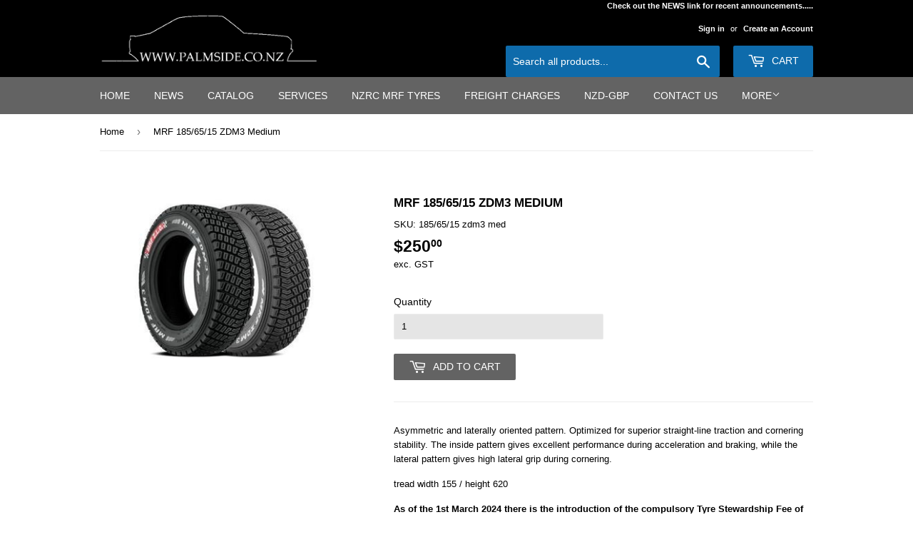

--- FILE ---
content_type: text/html; charset=utf-8
request_url: https://palmside.co.nz/products/mrf-195-60-15-zdm2-soft
body_size: 15766
content:
<!doctype html>
<!--[if lt IE 7]><html class="no-js lt-ie9 lt-ie8 lt-ie7" lang="en"> <![endif]-->
<!--[if IE 7]><html class="no-js lt-ie9 lt-ie8" lang="en"> <![endif]-->
<!--[if IE 8]><html class="no-js lt-ie9" lang="en"> <![endif]-->
<!--[if IE 9 ]><html class="ie9 no-js"> <![endif]-->
<!--[if (gt IE 9)|!(IE)]><!--> <html class="no-touch no-js"> <!--<![endif]-->
<head>
  <script>(function(H){H.className=H.className.replace(/\bno-js\b/,'js')})(document.documentElement)</script>
  <!-- Basic page needs ================================================== -->
  <meta charset="utf-8">
  <meta http-equiv="X-UA-Compatible" content="IE=edge,chrome=1">

  
  <link rel="shortcut icon" href="//palmside.co.nz/cdn/shop/files/favicon-1024_32x32.png?v=1613663688" type="image/png" />
  

  <!-- Title and description ================================================== -->
  <title>
  MRF 185/65/15 ZDM3 Medium &ndash; Palmside NZ
  </title>


  
    <meta name="description" content="Asymmetric and laterally oriented pattern. Optimized for superior straight-line traction and cornering stability. The inside pattern gives excellent performance during acceleration and braking, while the lateral pattern gives high lateral grip during cornering. tread width 155 / height 620 As of the 1st March 2024 ther">
  

  <!-- Product meta ================================================== -->
  <!-- /snippets/social-meta-tags.liquid -->




<meta property="og:site_name" content="Palmside NZ">
<meta property="og:url" content="https://palmside.co.nz/products/mrf-195-60-15-zdm2-soft">
<meta property="og:title" content="MRF 185/65/15 ZDM3 Medium">
<meta property="og:type" content="product">
<meta property="og:description" content="Asymmetric and laterally oriented pattern. Optimized for superior straight-line traction and cornering stability. The inside pattern gives excellent performance during acceleration and braking, while the lateral pattern gives high lateral grip during cornering. tread width 155 / height 620 As of the 1st March 2024 ther">

  <meta property="og:price:amount" content="250.00">
  <meta property="og:price:currency" content="NZD">

<meta property="og:image" content="http://palmside.co.nz/cdn/shop/files/ac7e383b31e9cb73147855a1125d249a_997fb794-6db7-49c5-b529-9eacebf140b6_1200x1200.jpg?v=1706164065">
<meta property="og:image:secure_url" content="https://palmside.co.nz/cdn/shop/files/ac7e383b31e9cb73147855a1125d249a_997fb794-6db7-49c5-b529-9eacebf140b6_1200x1200.jpg?v=1706164065">


<meta name="twitter:card" content="summary_large_image">
<meta name="twitter:title" content="MRF 185/65/15 ZDM3 Medium">
<meta name="twitter:description" content="Asymmetric and laterally oriented pattern. Optimized for superior straight-line traction and cornering stability. The inside pattern gives excellent performance during acceleration and braking, while the lateral pattern gives high lateral grip during cornering. tread width 155 / height 620 As of the 1st March 2024 ther">


  <!-- Helpers ================================================== -->
  <link rel="canonical" href="https://palmside.co.nz/products/mrf-195-60-15-zdm2-soft">
  <meta name="viewport" content="width=device-width,initial-scale=1">

  <!-- CSS ================================================== -->
  <link href="//palmside.co.nz/cdn/shop/t/3/assets/theme.scss.css?v=170783666304789381181767857713" rel="stylesheet" type="text/css" media="all" />
  




  <!-- Header hook for plugins ================================================== -->
  <script>window.performance && window.performance.mark && window.performance.mark('shopify.content_for_header.start');</script><meta id="shopify-digital-wallet" name="shopify-digital-wallet" content="/30990640/digital_wallets/dialog">
<link rel="alternate" type="application/json+oembed" href="https://palmside.co.nz/products/mrf-195-60-15-zdm2-soft.oembed">
<script async="async" src="/checkouts/internal/preloads.js?locale=en-NZ"></script>
<script id="shopify-features" type="application/json">{"accessToken":"57eb5f4102fde8d0499044daf8f35713","betas":["rich-media-storefront-analytics"],"domain":"palmside.co.nz","predictiveSearch":true,"shopId":30990640,"locale":"en"}</script>
<script>var Shopify = Shopify || {};
Shopify.shop = "palmside-nz-ltd.myshopify.com";
Shopify.locale = "en";
Shopify.currency = {"active":"NZD","rate":"1.0"};
Shopify.country = "NZ";
Shopify.theme = {"name":"Supply","id":12034342967,"schema_name":"Supply","schema_version":"3.1.0","theme_store_id":679,"role":"main"};
Shopify.theme.handle = "null";
Shopify.theme.style = {"id":null,"handle":null};
Shopify.cdnHost = "palmside.co.nz/cdn";
Shopify.routes = Shopify.routes || {};
Shopify.routes.root = "/";</script>
<script type="module">!function(o){(o.Shopify=o.Shopify||{}).modules=!0}(window);</script>
<script>!function(o){function n(){var o=[];function n(){o.push(Array.prototype.slice.apply(arguments))}return n.q=o,n}var t=o.Shopify=o.Shopify||{};t.loadFeatures=n(),t.autoloadFeatures=n()}(window);</script>
<script id="shop-js-analytics" type="application/json">{"pageType":"product"}</script>
<script defer="defer" async type="module" src="//palmside.co.nz/cdn/shopifycloud/shop-js/modules/v2/client.init-shop-cart-sync_BdyHc3Nr.en.esm.js"></script>
<script defer="defer" async type="module" src="//palmside.co.nz/cdn/shopifycloud/shop-js/modules/v2/chunk.common_Daul8nwZ.esm.js"></script>
<script type="module">
  await import("//palmside.co.nz/cdn/shopifycloud/shop-js/modules/v2/client.init-shop-cart-sync_BdyHc3Nr.en.esm.js");
await import("//palmside.co.nz/cdn/shopifycloud/shop-js/modules/v2/chunk.common_Daul8nwZ.esm.js");

  window.Shopify.SignInWithShop?.initShopCartSync?.({"fedCMEnabled":true,"windoidEnabled":true});

</script>
<script id="__st">var __st={"a":30990640,"offset":46800,"reqid":"e042ed2b-cf1f-4cb5-8923-24577b74cdc6-1769014843","pageurl":"palmside.co.nz\/products\/mrf-195-60-15-zdm2-soft","u":"b23c1a3b19b4","p":"product","rtyp":"product","rid":514427158583};</script>
<script>window.ShopifyPaypalV4VisibilityTracking = true;</script>
<script id="captcha-bootstrap">!function(){'use strict';const t='contact',e='account',n='new_comment',o=[[t,t],['blogs',n],['comments',n],[t,'customer']],c=[[e,'customer_login'],[e,'guest_login'],[e,'recover_customer_password'],[e,'create_customer']],r=t=>t.map((([t,e])=>`form[action*='/${t}']:not([data-nocaptcha='true']) input[name='form_type'][value='${e}']`)).join(','),a=t=>()=>t?[...document.querySelectorAll(t)].map((t=>t.form)):[];function s(){const t=[...o],e=r(t);return a(e)}const i='password',u='form_key',d=['recaptcha-v3-token','g-recaptcha-response','h-captcha-response',i],f=()=>{try{return window.sessionStorage}catch{return}},m='__shopify_v',_=t=>t.elements[u];function p(t,e,n=!1){try{const o=window.sessionStorage,c=JSON.parse(o.getItem(e)),{data:r}=function(t){const{data:e,action:n}=t;return t[m]||n?{data:e,action:n}:{data:t,action:n}}(c);for(const[e,n]of Object.entries(r))t.elements[e]&&(t.elements[e].value=n);n&&o.removeItem(e)}catch(o){console.error('form repopulation failed',{error:o})}}const l='form_type',E='cptcha';function T(t){t.dataset[E]=!0}const w=window,h=w.document,L='Shopify',v='ce_forms',y='captcha';let A=!1;((t,e)=>{const n=(g='f06e6c50-85a8-45c8-87d0-21a2b65856fe',I='https://cdn.shopify.com/shopifycloud/storefront-forms-hcaptcha/ce_storefront_forms_captcha_hcaptcha.v1.5.2.iife.js',D={infoText:'Protected by hCaptcha',privacyText:'Privacy',termsText:'Terms'},(t,e,n)=>{const o=w[L][v],c=o.bindForm;if(c)return c(t,g,e,D).then(n);var r;o.q.push([[t,g,e,D],n]),r=I,A||(h.body.append(Object.assign(h.createElement('script'),{id:'captcha-provider',async:!0,src:r})),A=!0)});var g,I,D;w[L]=w[L]||{},w[L][v]=w[L][v]||{},w[L][v].q=[],w[L][y]=w[L][y]||{},w[L][y].protect=function(t,e){n(t,void 0,e),T(t)},Object.freeze(w[L][y]),function(t,e,n,w,h,L){const[v,y,A,g]=function(t,e,n){const i=e?o:[],u=t?c:[],d=[...i,...u],f=r(d),m=r(i),_=r(d.filter((([t,e])=>n.includes(e))));return[a(f),a(m),a(_),s()]}(w,h,L),I=t=>{const e=t.target;return e instanceof HTMLFormElement?e:e&&e.form},D=t=>v().includes(t);t.addEventListener('submit',(t=>{const e=I(t);if(!e)return;const n=D(e)&&!e.dataset.hcaptchaBound&&!e.dataset.recaptchaBound,o=_(e),c=g().includes(e)&&(!o||!o.value);(n||c)&&t.preventDefault(),c&&!n&&(function(t){try{if(!f())return;!function(t){const e=f();if(!e)return;const n=_(t);if(!n)return;const o=n.value;o&&e.removeItem(o)}(t);const e=Array.from(Array(32),(()=>Math.random().toString(36)[2])).join('');!function(t,e){_(t)||t.append(Object.assign(document.createElement('input'),{type:'hidden',name:u})),t.elements[u].value=e}(t,e),function(t,e){const n=f();if(!n)return;const o=[...t.querySelectorAll(`input[type='${i}']`)].map((({name:t})=>t)),c=[...d,...o],r={};for(const[a,s]of new FormData(t).entries())c.includes(a)||(r[a]=s);n.setItem(e,JSON.stringify({[m]:1,action:t.action,data:r}))}(t,e)}catch(e){console.error('failed to persist form',e)}}(e),e.submit())}));const S=(t,e)=>{t&&!t.dataset[E]&&(n(t,e.some((e=>e===t))),T(t))};for(const o of['focusin','change'])t.addEventListener(o,(t=>{const e=I(t);D(e)&&S(e,y())}));const B=e.get('form_key'),M=e.get(l),P=B&&M;t.addEventListener('DOMContentLoaded',(()=>{const t=y();if(P)for(const e of t)e.elements[l].value===M&&p(e,B);[...new Set([...A(),...v().filter((t=>'true'===t.dataset.shopifyCaptcha))])].forEach((e=>S(e,t)))}))}(h,new URLSearchParams(w.location.search),n,t,e,['guest_login'])})(!0,!0)}();</script>
<script integrity="sha256-4kQ18oKyAcykRKYeNunJcIwy7WH5gtpwJnB7kiuLZ1E=" data-source-attribution="shopify.loadfeatures" defer="defer" src="//palmside.co.nz/cdn/shopifycloud/storefront/assets/storefront/load_feature-a0a9edcb.js" crossorigin="anonymous"></script>
<script data-source-attribution="shopify.dynamic_checkout.dynamic.init">var Shopify=Shopify||{};Shopify.PaymentButton=Shopify.PaymentButton||{isStorefrontPortableWallets:!0,init:function(){window.Shopify.PaymentButton.init=function(){};var t=document.createElement("script");t.src="https://palmside.co.nz/cdn/shopifycloud/portable-wallets/latest/portable-wallets.en.js",t.type="module",document.head.appendChild(t)}};
</script>
<script data-source-attribution="shopify.dynamic_checkout.buyer_consent">
  function portableWalletsHideBuyerConsent(e){var t=document.getElementById("shopify-buyer-consent"),n=document.getElementById("shopify-subscription-policy-button");t&&n&&(t.classList.add("hidden"),t.setAttribute("aria-hidden","true"),n.removeEventListener("click",e))}function portableWalletsShowBuyerConsent(e){var t=document.getElementById("shopify-buyer-consent"),n=document.getElementById("shopify-subscription-policy-button");t&&n&&(t.classList.remove("hidden"),t.removeAttribute("aria-hidden"),n.addEventListener("click",e))}window.Shopify?.PaymentButton&&(window.Shopify.PaymentButton.hideBuyerConsent=portableWalletsHideBuyerConsent,window.Shopify.PaymentButton.showBuyerConsent=portableWalletsShowBuyerConsent);
</script>
<script data-source-attribution="shopify.dynamic_checkout.cart.bootstrap">document.addEventListener("DOMContentLoaded",(function(){function t(){return document.querySelector("shopify-accelerated-checkout-cart, shopify-accelerated-checkout")}if(t())Shopify.PaymentButton.init();else{new MutationObserver((function(e,n){t()&&(Shopify.PaymentButton.init(),n.disconnect())})).observe(document.body,{childList:!0,subtree:!0})}}));
</script>

<script>window.performance && window.performance.mark && window.performance.mark('shopify.content_for_header.end');</script>

  

<!--[if lt IE 9]>
<script src="//cdnjs.cloudflare.com/ajax/libs/html5shiv/3.7.2/html5shiv.min.js" type="text/javascript"></script>
<script src="//palmside.co.nz/cdn/shop/t/3/assets/respond.min.js?v=1052" type="text/javascript"></script>
<link href="//palmside.co.nz/cdn/shop/t/3/assets/respond-proxy.html" id="respond-proxy" rel="respond-proxy" />
<link href="//palmside.co.nz/search?q=4ec92b177b18c83d938c5da0029a3382" id="respond-redirect" rel="respond-redirect" />
<script src="//palmside.co.nz/search?q=4ec92b177b18c83d938c5da0029a3382" type="text/javascript"></script>
<![endif]-->
<!--[if (lte IE 9) ]><script src="//palmside.co.nz/cdn/shop/t/3/assets/match-media.min.js?v=1052" type="text/javascript"></script><![endif]-->


  
  

  <script src="//palmside.co.nz/cdn/shop/t/3/assets/jquery-2.2.3.min.js?v=58211863146907186831520493464" type="text/javascript"></script>

  <!--[if (gt IE 9)|!(IE)]><!--><script src="//palmside.co.nz/cdn/shop/t/3/assets/lazysizes.min.js?v=8147953233334221341520493464" async="async"></script><!--<![endif]-->
  <!--[if lte IE 9]><script src="//palmside.co.nz/cdn/shop/t/3/assets/lazysizes.min.js?v=8147953233334221341520493464"></script><![endif]-->

  <!--[if (gt IE 9)|!(IE)]><!--><script src="//palmside.co.nz/cdn/shop/t/3/assets/vendor.js?v=36233103725173156861520493465" defer="defer"></script><!--<![endif]-->
  <!--[if lte IE 9]><script src="//palmside.co.nz/cdn/shop/t/3/assets/vendor.js?v=36233103725173156861520493465"></script><![endif]-->

  <!--[if (gt IE 9)|!(IE)]><!--><script src="//palmside.co.nz/cdn/shop/t/3/assets/theme.js?v=38271091132627459361709817953" defer="defer"></script><!--<![endif]-->
  <!--[if lte IE 9]><script src="//palmside.co.nz/cdn/shop/t/3/assets/theme.js?v=38271091132627459361709817953"></script><![endif]-->


<link href="https://cdn.shopify.com/extensions/019bd76e-f981-7580-9227-e5919beef557/magical-mandatory-fees-191/assets/magical-mandatory-fees.css" rel="stylesheet" type="text/css" media="all">
<link href="https://monorail-edge.shopifysvc.com" rel="dns-prefetch">
<script>(function(){if ("sendBeacon" in navigator && "performance" in window) {try {var session_token_from_headers = performance.getEntriesByType('navigation')[0].serverTiming.find(x => x.name == '_s').description;} catch {var session_token_from_headers = undefined;}var session_cookie_matches = document.cookie.match(/_shopify_s=([^;]*)/);var session_token_from_cookie = session_cookie_matches && session_cookie_matches.length === 2 ? session_cookie_matches[1] : "";var session_token = session_token_from_headers || session_token_from_cookie || "";function handle_abandonment_event(e) {var entries = performance.getEntries().filter(function(entry) {return /monorail-edge.shopifysvc.com/.test(entry.name);});if (!window.abandonment_tracked && entries.length === 0) {window.abandonment_tracked = true;var currentMs = Date.now();var navigation_start = performance.timing.navigationStart;var payload = {shop_id: 30990640,url: window.location.href,navigation_start,duration: currentMs - navigation_start,session_token,page_type: "product"};window.navigator.sendBeacon("https://monorail-edge.shopifysvc.com/v1/produce", JSON.stringify({schema_id: "online_store_buyer_site_abandonment/1.1",payload: payload,metadata: {event_created_at_ms: currentMs,event_sent_at_ms: currentMs}}));}}window.addEventListener('pagehide', handle_abandonment_event);}}());</script>
<script id="web-pixels-manager-setup">(function e(e,d,r,n,o){if(void 0===o&&(o={}),!Boolean(null===(a=null===(i=window.Shopify)||void 0===i?void 0:i.analytics)||void 0===a?void 0:a.replayQueue)){var i,a;window.Shopify=window.Shopify||{};var t=window.Shopify;t.analytics=t.analytics||{};var s=t.analytics;s.replayQueue=[],s.publish=function(e,d,r){return s.replayQueue.push([e,d,r]),!0};try{self.performance.mark("wpm:start")}catch(e){}var l=function(){var e={modern:/Edge?\/(1{2}[4-9]|1[2-9]\d|[2-9]\d{2}|\d{4,})\.\d+(\.\d+|)|Firefox\/(1{2}[4-9]|1[2-9]\d|[2-9]\d{2}|\d{4,})\.\d+(\.\d+|)|Chrom(ium|e)\/(9{2}|\d{3,})\.\d+(\.\d+|)|(Maci|X1{2}).+ Version\/(15\.\d+|(1[6-9]|[2-9]\d|\d{3,})\.\d+)([,.]\d+|)( \(\w+\)|)( Mobile\/\w+|) Safari\/|Chrome.+OPR\/(9{2}|\d{3,})\.\d+\.\d+|(CPU[ +]OS|iPhone[ +]OS|CPU[ +]iPhone|CPU IPhone OS|CPU iPad OS)[ +]+(15[._]\d+|(1[6-9]|[2-9]\d|\d{3,})[._]\d+)([._]\d+|)|Android:?[ /-](13[3-9]|1[4-9]\d|[2-9]\d{2}|\d{4,})(\.\d+|)(\.\d+|)|Android.+Firefox\/(13[5-9]|1[4-9]\d|[2-9]\d{2}|\d{4,})\.\d+(\.\d+|)|Android.+Chrom(ium|e)\/(13[3-9]|1[4-9]\d|[2-9]\d{2}|\d{4,})\.\d+(\.\d+|)|SamsungBrowser\/([2-9]\d|\d{3,})\.\d+/,legacy:/Edge?\/(1[6-9]|[2-9]\d|\d{3,})\.\d+(\.\d+|)|Firefox\/(5[4-9]|[6-9]\d|\d{3,})\.\d+(\.\d+|)|Chrom(ium|e)\/(5[1-9]|[6-9]\d|\d{3,})\.\d+(\.\d+|)([\d.]+$|.*Safari\/(?![\d.]+ Edge\/[\d.]+$))|(Maci|X1{2}).+ Version\/(10\.\d+|(1[1-9]|[2-9]\d|\d{3,})\.\d+)([,.]\d+|)( \(\w+\)|)( Mobile\/\w+|) Safari\/|Chrome.+OPR\/(3[89]|[4-9]\d|\d{3,})\.\d+\.\d+|(CPU[ +]OS|iPhone[ +]OS|CPU[ +]iPhone|CPU IPhone OS|CPU iPad OS)[ +]+(10[._]\d+|(1[1-9]|[2-9]\d|\d{3,})[._]\d+)([._]\d+|)|Android:?[ /-](13[3-9]|1[4-9]\d|[2-9]\d{2}|\d{4,})(\.\d+|)(\.\d+|)|Mobile Safari.+OPR\/([89]\d|\d{3,})\.\d+\.\d+|Android.+Firefox\/(13[5-9]|1[4-9]\d|[2-9]\d{2}|\d{4,})\.\d+(\.\d+|)|Android.+Chrom(ium|e)\/(13[3-9]|1[4-9]\d|[2-9]\d{2}|\d{4,})\.\d+(\.\d+|)|Android.+(UC? ?Browser|UCWEB|U3)[ /]?(15\.([5-9]|\d{2,})|(1[6-9]|[2-9]\d|\d{3,})\.\d+)\.\d+|SamsungBrowser\/(5\.\d+|([6-9]|\d{2,})\.\d+)|Android.+MQ{2}Browser\/(14(\.(9|\d{2,})|)|(1[5-9]|[2-9]\d|\d{3,})(\.\d+|))(\.\d+|)|K[Aa][Ii]OS\/(3\.\d+|([4-9]|\d{2,})\.\d+)(\.\d+|)/},d=e.modern,r=e.legacy,n=navigator.userAgent;return n.match(d)?"modern":n.match(r)?"legacy":"unknown"}(),u="modern"===l?"modern":"legacy",c=(null!=n?n:{modern:"",legacy:""})[u],f=function(e){return[e.baseUrl,"/wpm","/b",e.hashVersion,"modern"===e.buildTarget?"m":"l",".js"].join("")}({baseUrl:d,hashVersion:r,buildTarget:u}),m=function(e){var d=e.version,r=e.bundleTarget,n=e.surface,o=e.pageUrl,i=e.monorailEndpoint;return{emit:function(e){var a=e.status,t=e.errorMsg,s=(new Date).getTime(),l=JSON.stringify({metadata:{event_sent_at_ms:s},events:[{schema_id:"web_pixels_manager_load/3.1",payload:{version:d,bundle_target:r,page_url:o,status:a,surface:n,error_msg:t},metadata:{event_created_at_ms:s}}]});if(!i)return console&&console.warn&&console.warn("[Web Pixels Manager] No Monorail endpoint provided, skipping logging."),!1;try{return self.navigator.sendBeacon.bind(self.navigator)(i,l)}catch(e){}var u=new XMLHttpRequest;try{return u.open("POST",i,!0),u.setRequestHeader("Content-Type","text/plain"),u.send(l),!0}catch(e){return console&&console.warn&&console.warn("[Web Pixels Manager] Got an unhandled error while logging to Monorail."),!1}}}}({version:r,bundleTarget:l,surface:e.surface,pageUrl:self.location.href,monorailEndpoint:e.monorailEndpoint});try{o.browserTarget=l,function(e){var d=e.src,r=e.async,n=void 0===r||r,o=e.onload,i=e.onerror,a=e.sri,t=e.scriptDataAttributes,s=void 0===t?{}:t,l=document.createElement("script"),u=document.querySelector("head"),c=document.querySelector("body");if(l.async=n,l.src=d,a&&(l.integrity=a,l.crossOrigin="anonymous"),s)for(var f in s)if(Object.prototype.hasOwnProperty.call(s,f))try{l.dataset[f]=s[f]}catch(e){}if(o&&l.addEventListener("load",o),i&&l.addEventListener("error",i),u)u.appendChild(l);else{if(!c)throw new Error("Did not find a head or body element to append the script");c.appendChild(l)}}({src:f,async:!0,onload:function(){if(!function(){var e,d;return Boolean(null===(d=null===(e=window.Shopify)||void 0===e?void 0:e.analytics)||void 0===d?void 0:d.initialized)}()){var d=window.webPixelsManager.init(e)||void 0;if(d){var r=window.Shopify.analytics;r.replayQueue.forEach((function(e){var r=e[0],n=e[1],o=e[2];d.publishCustomEvent(r,n,o)})),r.replayQueue=[],r.publish=d.publishCustomEvent,r.visitor=d.visitor,r.initialized=!0}}},onerror:function(){return m.emit({status:"failed",errorMsg:"".concat(f," has failed to load")})},sri:function(e){var d=/^sha384-[A-Za-z0-9+/=]+$/;return"string"==typeof e&&d.test(e)}(c)?c:"",scriptDataAttributes:o}),m.emit({status:"loading"})}catch(e){m.emit({status:"failed",errorMsg:(null==e?void 0:e.message)||"Unknown error"})}}})({shopId: 30990640,storefrontBaseUrl: "https://palmside.co.nz",extensionsBaseUrl: "https://extensions.shopifycdn.com/cdn/shopifycloud/web-pixels-manager",monorailEndpoint: "https://monorail-edge.shopifysvc.com/unstable/produce_batch",surface: "storefront-renderer",enabledBetaFlags: ["2dca8a86"],webPixelsConfigList: [{"id":"644284581","configuration":"{\"config\":\"{\\\"pixel_id\\\":\\\"G-CG3QH63M82\\\",\\\"gtag_events\\\":[{\\\"type\\\":\\\"purchase\\\",\\\"action_label\\\":\\\"G-CG3QH63M82\\\"},{\\\"type\\\":\\\"page_view\\\",\\\"action_label\\\":\\\"G-CG3QH63M82\\\"},{\\\"type\\\":\\\"view_item\\\",\\\"action_label\\\":\\\"G-CG3QH63M82\\\"},{\\\"type\\\":\\\"search\\\",\\\"action_label\\\":\\\"G-CG3QH63M82\\\"},{\\\"type\\\":\\\"add_to_cart\\\",\\\"action_label\\\":\\\"G-CG3QH63M82\\\"},{\\\"type\\\":\\\"begin_checkout\\\",\\\"action_label\\\":\\\"G-CG3QH63M82\\\"},{\\\"type\\\":\\\"add_payment_info\\\",\\\"action_label\\\":\\\"G-CG3QH63M82\\\"}],\\\"enable_monitoring_mode\\\":false}\"}","eventPayloadVersion":"v1","runtimeContext":"OPEN","scriptVersion":"b2a88bafab3e21179ed38636efcd8a93","type":"APP","apiClientId":1780363,"privacyPurposes":[],"dataSharingAdjustments":{"protectedCustomerApprovalScopes":["read_customer_address","read_customer_email","read_customer_name","read_customer_personal_data","read_customer_phone"]}},{"id":"shopify-app-pixel","configuration":"{}","eventPayloadVersion":"v1","runtimeContext":"STRICT","scriptVersion":"0450","apiClientId":"shopify-pixel","type":"APP","privacyPurposes":["ANALYTICS","MARKETING"]},{"id":"shopify-custom-pixel","eventPayloadVersion":"v1","runtimeContext":"LAX","scriptVersion":"0450","apiClientId":"shopify-pixel","type":"CUSTOM","privacyPurposes":["ANALYTICS","MARKETING"]}],isMerchantRequest: false,initData: {"shop":{"name":"Palmside NZ","paymentSettings":{"currencyCode":"NZD"},"myshopifyDomain":"palmside-nz-ltd.myshopify.com","countryCode":"NZ","storefrontUrl":"https:\/\/palmside.co.nz"},"customer":null,"cart":null,"checkout":null,"productVariants":[{"price":{"amount":250.0,"currencyCode":"NZD"},"product":{"title":"MRF 185\/65\/15 ZDM3 Medium","vendor":"MRF","id":"514427158583","untranslatedTitle":"MRF 185\/65\/15 ZDM3 Medium","url":"\/products\/mrf-195-60-15-zdm2-soft","type":"Tyre"},"id":"6944224280631","image":{"src":"\/\/palmside.co.nz\/cdn\/shop\/files\/ac7e383b31e9cb73147855a1125d249a_997fb794-6db7-49c5-b529-9eacebf140b6.jpg?v=1706164065"},"sku":"185\/65\/15 zdm3 med","title":"Default Title","untranslatedTitle":"Default Title"}],"purchasingCompany":null},},"https://palmside.co.nz/cdn","fcfee988w5aeb613cpc8e4bc33m6693e112",{"modern":"","legacy":""},{"shopId":"30990640","storefrontBaseUrl":"https:\/\/palmside.co.nz","extensionBaseUrl":"https:\/\/extensions.shopifycdn.com\/cdn\/shopifycloud\/web-pixels-manager","surface":"storefront-renderer","enabledBetaFlags":"[\"2dca8a86\"]","isMerchantRequest":"false","hashVersion":"fcfee988w5aeb613cpc8e4bc33m6693e112","publish":"custom","events":"[[\"page_viewed\",{}],[\"product_viewed\",{\"productVariant\":{\"price\":{\"amount\":250.0,\"currencyCode\":\"NZD\"},\"product\":{\"title\":\"MRF 185\/65\/15 ZDM3 Medium\",\"vendor\":\"MRF\",\"id\":\"514427158583\",\"untranslatedTitle\":\"MRF 185\/65\/15 ZDM3 Medium\",\"url\":\"\/products\/mrf-195-60-15-zdm2-soft\",\"type\":\"Tyre\"},\"id\":\"6944224280631\",\"image\":{\"src\":\"\/\/palmside.co.nz\/cdn\/shop\/files\/ac7e383b31e9cb73147855a1125d249a_997fb794-6db7-49c5-b529-9eacebf140b6.jpg?v=1706164065\"},\"sku\":\"185\/65\/15 zdm3 med\",\"title\":\"Default Title\",\"untranslatedTitle\":\"Default Title\"}}]]"});</script><script>
  window.ShopifyAnalytics = window.ShopifyAnalytics || {};
  window.ShopifyAnalytics.meta = window.ShopifyAnalytics.meta || {};
  window.ShopifyAnalytics.meta.currency = 'NZD';
  var meta = {"product":{"id":514427158583,"gid":"gid:\/\/shopify\/Product\/514427158583","vendor":"MRF","type":"Tyre","handle":"mrf-195-60-15-zdm2-soft","variants":[{"id":6944224280631,"price":25000,"name":"MRF 185\/65\/15 ZDM3 Medium","public_title":null,"sku":"185\/65\/15 zdm3 med"}],"remote":false},"page":{"pageType":"product","resourceType":"product","resourceId":514427158583,"requestId":"e042ed2b-cf1f-4cb5-8923-24577b74cdc6-1769014843"}};
  for (var attr in meta) {
    window.ShopifyAnalytics.meta[attr] = meta[attr];
  }
</script>
<script class="analytics">
  (function () {
    var customDocumentWrite = function(content) {
      var jquery = null;

      if (window.jQuery) {
        jquery = window.jQuery;
      } else if (window.Checkout && window.Checkout.$) {
        jquery = window.Checkout.$;
      }

      if (jquery) {
        jquery('body').append(content);
      }
    };

    var hasLoggedConversion = function(token) {
      if (token) {
        return document.cookie.indexOf('loggedConversion=' + token) !== -1;
      }
      return false;
    }

    var setCookieIfConversion = function(token) {
      if (token) {
        var twoMonthsFromNow = new Date(Date.now());
        twoMonthsFromNow.setMonth(twoMonthsFromNow.getMonth() + 2);

        document.cookie = 'loggedConversion=' + token + '; expires=' + twoMonthsFromNow;
      }
    }

    var trekkie = window.ShopifyAnalytics.lib = window.trekkie = window.trekkie || [];
    if (trekkie.integrations) {
      return;
    }
    trekkie.methods = [
      'identify',
      'page',
      'ready',
      'track',
      'trackForm',
      'trackLink'
    ];
    trekkie.factory = function(method) {
      return function() {
        var args = Array.prototype.slice.call(arguments);
        args.unshift(method);
        trekkie.push(args);
        return trekkie;
      };
    };
    for (var i = 0; i < trekkie.methods.length; i++) {
      var key = trekkie.methods[i];
      trekkie[key] = trekkie.factory(key);
    }
    trekkie.load = function(config) {
      trekkie.config = config || {};
      trekkie.config.initialDocumentCookie = document.cookie;
      var first = document.getElementsByTagName('script')[0];
      var script = document.createElement('script');
      script.type = 'text/javascript';
      script.onerror = function(e) {
        var scriptFallback = document.createElement('script');
        scriptFallback.type = 'text/javascript';
        scriptFallback.onerror = function(error) {
                var Monorail = {
      produce: function produce(monorailDomain, schemaId, payload) {
        var currentMs = new Date().getTime();
        var event = {
          schema_id: schemaId,
          payload: payload,
          metadata: {
            event_created_at_ms: currentMs,
            event_sent_at_ms: currentMs
          }
        };
        return Monorail.sendRequest("https://" + monorailDomain + "/v1/produce", JSON.stringify(event));
      },
      sendRequest: function sendRequest(endpointUrl, payload) {
        // Try the sendBeacon API
        if (window && window.navigator && typeof window.navigator.sendBeacon === 'function' && typeof window.Blob === 'function' && !Monorail.isIos12()) {
          var blobData = new window.Blob([payload], {
            type: 'text/plain'
          });

          if (window.navigator.sendBeacon(endpointUrl, blobData)) {
            return true;
          } // sendBeacon was not successful

        } // XHR beacon

        var xhr = new XMLHttpRequest();

        try {
          xhr.open('POST', endpointUrl);
          xhr.setRequestHeader('Content-Type', 'text/plain');
          xhr.send(payload);
        } catch (e) {
          console.log(e);
        }

        return false;
      },
      isIos12: function isIos12() {
        return window.navigator.userAgent.lastIndexOf('iPhone; CPU iPhone OS 12_') !== -1 || window.navigator.userAgent.lastIndexOf('iPad; CPU OS 12_') !== -1;
      }
    };
    Monorail.produce('monorail-edge.shopifysvc.com',
      'trekkie_storefront_load_errors/1.1',
      {shop_id: 30990640,
      theme_id: 12034342967,
      app_name: "storefront",
      context_url: window.location.href,
      source_url: "//palmside.co.nz/cdn/s/trekkie.storefront.cd680fe47e6c39ca5d5df5f0a32d569bc48c0f27.min.js"});

        };
        scriptFallback.async = true;
        scriptFallback.src = '//palmside.co.nz/cdn/s/trekkie.storefront.cd680fe47e6c39ca5d5df5f0a32d569bc48c0f27.min.js';
        first.parentNode.insertBefore(scriptFallback, first);
      };
      script.async = true;
      script.src = '//palmside.co.nz/cdn/s/trekkie.storefront.cd680fe47e6c39ca5d5df5f0a32d569bc48c0f27.min.js';
      first.parentNode.insertBefore(script, first);
    };
    trekkie.load(
      {"Trekkie":{"appName":"storefront","development":false,"defaultAttributes":{"shopId":30990640,"isMerchantRequest":null,"themeId":12034342967,"themeCityHash":"17758954371974503852","contentLanguage":"en","currency":"NZD","eventMetadataId":"2ad952fd-4262-4e8d-84aa-ac0add91f086"},"isServerSideCookieWritingEnabled":true,"monorailRegion":"shop_domain","enabledBetaFlags":["65f19447"]},"Session Attribution":{},"S2S":{"facebookCapiEnabled":false,"source":"trekkie-storefront-renderer","apiClientId":580111}}
    );

    var loaded = false;
    trekkie.ready(function() {
      if (loaded) return;
      loaded = true;

      window.ShopifyAnalytics.lib = window.trekkie;

      var originalDocumentWrite = document.write;
      document.write = customDocumentWrite;
      try { window.ShopifyAnalytics.merchantGoogleAnalytics.call(this); } catch(error) {};
      document.write = originalDocumentWrite;

      window.ShopifyAnalytics.lib.page(null,{"pageType":"product","resourceType":"product","resourceId":514427158583,"requestId":"e042ed2b-cf1f-4cb5-8923-24577b74cdc6-1769014843","shopifyEmitted":true});

      var match = window.location.pathname.match(/checkouts\/(.+)\/(thank_you|post_purchase)/)
      var token = match? match[1]: undefined;
      if (!hasLoggedConversion(token)) {
        setCookieIfConversion(token);
        window.ShopifyAnalytics.lib.track("Viewed Product",{"currency":"NZD","variantId":6944224280631,"productId":514427158583,"productGid":"gid:\/\/shopify\/Product\/514427158583","name":"MRF 185\/65\/15 ZDM3 Medium","price":"250.00","sku":"185\/65\/15 zdm3 med","brand":"MRF","variant":null,"category":"Tyre","nonInteraction":true,"remote":false},undefined,undefined,{"shopifyEmitted":true});
      window.ShopifyAnalytics.lib.track("monorail:\/\/trekkie_storefront_viewed_product\/1.1",{"currency":"NZD","variantId":6944224280631,"productId":514427158583,"productGid":"gid:\/\/shopify\/Product\/514427158583","name":"MRF 185\/65\/15 ZDM3 Medium","price":"250.00","sku":"185\/65\/15 zdm3 med","brand":"MRF","variant":null,"category":"Tyre","nonInteraction":true,"remote":false,"referer":"https:\/\/palmside.co.nz\/products\/mrf-195-60-15-zdm2-soft"});
      }
    });


        var eventsListenerScript = document.createElement('script');
        eventsListenerScript.async = true;
        eventsListenerScript.src = "//palmside.co.nz/cdn/shopifycloud/storefront/assets/shop_events_listener-3da45d37.js";
        document.getElementsByTagName('head')[0].appendChild(eventsListenerScript);

})();</script>
  <script>
  if (!window.ga || (window.ga && typeof window.ga !== 'function')) {
    window.ga = function ga() {
      (window.ga.q = window.ga.q || []).push(arguments);
      if (window.Shopify && window.Shopify.analytics && typeof window.Shopify.analytics.publish === 'function') {
        window.Shopify.analytics.publish("ga_stub_called", {}, {sendTo: "google_osp_migration"});
      }
      console.error("Shopify's Google Analytics stub called with:", Array.from(arguments), "\nSee https://help.shopify.com/manual/promoting-marketing/pixels/pixel-migration#google for more information.");
    };
    if (window.Shopify && window.Shopify.analytics && typeof window.Shopify.analytics.publish === 'function') {
      window.Shopify.analytics.publish("ga_stub_initialized", {}, {sendTo: "google_osp_migration"});
    }
  }
</script>
<script
  defer
  src="https://palmside.co.nz/cdn/shopifycloud/perf-kit/shopify-perf-kit-3.0.4.min.js"
  data-application="storefront-renderer"
  data-shop-id="30990640"
  data-render-region="gcp-us-central1"
  data-page-type="product"
  data-theme-instance-id="12034342967"
  data-theme-name="Supply"
  data-theme-version="3.1.0"
  data-monorail-region="shop_domain"
  data-resource-timing-sampling-rate="10"
  data-shs="true"
  data-shs-beacon="true"
  data-shs-export-with-fetch="true"
  data-shs-logs-sample-rate="1"
  data-shs-beacon-endpoint="https://palmside.co.nz/api/collect"
></script>
</head>

<body id="mrf-185-65-15-zdm3-medium" class="template-product" >

  <div id="shopify-section-header" class="shopify-section header-section"><header class="site-header" role="banner" data-section-id="header" data-section-type="header-section">
  <div class="wrapper">

    <div class="grid--full">
      <div class="grid-item large--one-half">
        
          <div class="h1 header-logo" itemscope itemtype="http://schema.org/Organization">
        
          
          

          <a href="/" itemprop="url">
            <div class="lazyload__image-wrapper no-js" style="max-width:305px;">
              <div style="padding-top:22.51023192360164%;">
                <img class="lazyload js"
                  data-src="//palmside.co.nz/cdn/shop/files/palmside-logo_6428b579-a0b1-4e9b-ab45-7742ac88af48_{width}x.png?v=1613663046"
                  data-widths="[180, 360, 540, 720, 900, 1080, 1296, 1512, 1728, 2048]"
                  data-aspectratio="4.442424242424242"
                  data-sizes="auto"
                  alt="Palmside NZ"
                  style="width:305px;">
              </div>
            </div>
            <noscript>
              
              <img src="//palmside.co.nz/cdn/shop/files/palmside-logo_6428b579-a0b1-4e9b-ab45-7742ac88af48_305x.png?v=1613663046"
                srcset="//palmside.co.nz/cdn/shop/files/palmside-logo_6428b579-a0b1-4e9b-ab45-7742ac88af48_305x.png?v=1613663046 1x, //palmside.co.nz/cdn/shop/files/palmside-logo_6428b579-a0b1-4e9b-ab45-7742ac88af48_305x@2x.png?v=1613663046 2x"
                alt="Palmside NZ"
                itemprop="logo"
                style="max-width:305px;">
            </noscript>
          </a>
          
        
          </div>
        
      </div>

      <div class="grid-item large--one-half text-center large--text-right">
        
          <div class="site-header--text-links">
            
              
                <a href="/blogs/news">
              

                <p>Check out the NEWS link for recent announcements.....</p>

              
                </a>
              
            

            
              <span class="site-header--meta-links medium-down--hide">
                
                  <a href="/account/login" id="customer_login_link">Sign in</a>
                  <span class="site-header--spacer">or</span>
                  <a href="/account/register" id="customer_register_link">Create an Account</a>
                
              </span>
            
          </div>

          <br class="medium-down--hide">
        

        <form action="/search" method="get" class="search-bar" role="search">
  <input type="hidden" name="type" value="product">

  <input type="search" name="q" value="" placeholder="Search all products..." aria-label="Search all products...">
  <button type="submit" class="search-bar--submit icon-fallback-text">
    <span class="icon icon-search" aria-hidden="true"></span>
    <span class="fallback-text">Search</span>
  </button>
</form>


        <a href="/cart" class="header-cart-btn cart-toggle">
          <span class="icon icon-cart"></span>
          Cart <span class="cart-count cart-badge--desktop hidden-count">0</span>
        </a>
      </div>
    </div>

  </div>
</header>

<div id="mobileNavBar">
  <div class="display-table-cell">
    <button class="menu-toggle mobileNavBar-link" aria-controls="navBar" aria-expanded="false"><span class="icon icon-hamburger" aria-hidden="true"></span>Menu</button>
  </div>
  <div class="display-table-cell">
    <a href="/cart" class="cart-toggle mobileNavBar-link">
      <span class="icon icon-cart"></span>
      Cart <span class="cart-count hidden-count">0</span>
    </a>
  </div>
</div>

<nav class="nav-bar" id="navBar" role="navigation">
  <div class="wrapper">
    <form action="/search" method="get" class="search-bar" role="search">
  <input type="hidden" name="type" value="product">

  <input type="search" name="q" value="" placeholder="Search all products..." aria-label="Search all products...">
  <button type="submit" class="search-bar--submit icon-fallback-text">
    <span class="icon icon-search" aria-hidden="true"></span>
    <span class="fallback-text">Search</span>
  </button>
</form>

    <ul class="mobile-nav" id="MobileNav">
  
  
    
      <li>
        <a
          href="/"
          class="mobile-nav--link"
          data-meganav-type="child"
          >
            Home
        </a>
      </li>
    
  
    
      <li>
        <a
          href="/blogs/news"
          class="mobile-nav--link"
          data-meganav-type="child"
          >
            News
        </a>
      </li>
    
  
    
      <li>
        <a
          href="/pages/catalog"
          class="mobile-nav--link"
          data-meganav-type="child"
          >
            Catalog
        </a>
      </li>
    
  
    
      <li>
        <a
          href="/pages/services"
          class="mobile-nav--link"
          data-meganav-type="child"
          >
            Services
        </a>
      </li>
    
  
    
      <li>
        <a
          href="/pages/mrf-nzrc"
          class="mobile-nav--link"
          data-meganav-type="child"
          >
            NZRC MRF Tyres
        </a>
      </li>
    
  
    
      <li>
        <a
          href="/pages/freight-charges"
          class="mobile-nav--link"
          data-meganav-type="child"
          >
            Freight Charges
        </a>
      </li>
    
  
    
      <li>
        <a
          href="/pages/nzd-gbp"
          class="mobile-nav--link"
          data-meganav-type="child"
          >
            NZD-GBP
        </a>
      </li>
    
  
    
      <li>
        <a
          href="/pages/contact-us"
          class="mobile-nav--link"
          data-meganav-type="child"
          >
            Contact Us
        </a>
      </li>
    
  
    
      <li>
        <a
          href="/pages/about-us"
          class="mobile-nav--link"
          data-meganav-type="child"
          >
            About Us
        </a>
      </li>
    
  

  
    
      <li class="customer-navlink large--hide"><a href="/account/login" id="customer_login_link">Sign in</a></li>
      <li class="customer-navlink large--hide"><a href="/account/register" id="customer_register_link">Create an Account</a></li>
    
  
</ul>

    <ul class="site-nav" id="AccessibleNav">
  
  
    
      <li>
        <a
          href="/"
          class="site-nav--link"
          data-meganav-type="child"
          >
            Home
        </a>
      </li>
    
  
    
      <li>
        <a
          href="/blogs/news"
          class="site-nav--link"
          data-meganav-type="child"
          >
            News
        </a>
      </li>
    
  
    
      <li>
        <a
          href="/pages/catalog"
          class="site-nav--link"
          data-meganav-type="child"
          >
            Catalog
        </a>
      </li>
    
  
    
      <li>
        <a
          href="/pages/services"
          class="site-nav--link"
          data-meganav-type="child"
          >
            Services
        </a>
      </li>
    
  
    
      <li>
        <a
          href="/pages/mrf-nzrc"
          class="site-nav--link"
          data-meganav-type="child"
          >
            NZRC MRF Tyres
        </a>
      </li>
    
  
    
      <li>
        <a
          href="/pages/freight-charges"
          class="site-nav--link"
          data-meganav-type="child"
          >
            Freight Charges
        </a>
      </li>
    
  
    
      <li>
        <a
          href="/pages/nzd-gbp"
          class="site-nav--link"
          data-meganav-type="child"
          >
            NZD-GBP
        </a>
      </li>
    
  
    
      <li>
        <a
          href="/pages/contact-us"
          class="site-nav--link"
          data-meganav-type="child"
          >
            Contact Us
        </a>
      </li>
    
  
    
      <li>
        <a
          href="/pages/about-us"
          class="site-nav--link"
          data-meganav-type="child"
          >
            About Us
        </a>
      </li>
    
  

  
    
      <li class="customer-navlink large--hide"><a href="/account/login" id="customer_login_link">Sign in</a></li>
      <li class="customer-navlink large--hide"><a href="/account/register" id="customer_register_link">Create an Account</a></li>
    
  
</ul>
  </div>
</nav>


</div>

  <main class="wrapper main-content" role="main">

    

<div id="shopify-section-product-template" class="shopify-section product-template-section"><div id="ProductSection" data-section-id="product-template" data-section-type="product-template" data-zoom-toggle="zoom-in" data-zoom-enabled="false" data-related-enabled="" data-social-sharing="" data-show-compare-at-price="true" data-stock="false" data-incoming-transfer="false" data-ajax-cart-method="page">





<nav class="breadcrumb" role="navigation" aria-label="breadcrumbs">
  <a href="/" title="Back to the frontpage">Home</a>

  

    
    <span class="divider" aria-hidden="true">&rsaquo;</span>
    <span class="breadcrumb--truncate">MRF 185/65/15 ZDM3 Medium</span>

  
</nav>







<div class="grid" itemscope itemtype="http://schema.org/Product">
  <meta itemprop="url" content="https://palmside.co.nz/products/mrf-195-60-15-zdm2-soft">
  <meta itemprop="image" content="//palmside.co.nz/cdn/shop/files/ac7e383b31e9cb73147855a1125d249a_997fb794-6db7-49c5-b529-9eacebf140b6_grande.jpg?v=1706164065">

  <div class="grid-item large--two-fifths">
    <div class="grid">
      <div class="grid-item large--eleven-twelfths text-center">
        <div class="product-photo-container" id="productPhotoContainer-product-template">
          
          
            
            

            <div class="lazyload__image-wrapper no-js product__image-wrapper" id="productPhotoWrapper-product-template-35253272903845" style="padding-top:70.0%;" data-image-id="35253272903845"><img id="productPhotoImg-product-template-35253272903845"
                  
                  src="//palmside.co.nz/cdn/shop/files/ac7e383b31e9cb73147855a1125d249a_997fb794-6db7-49c5-b529-9eacebf140b6_300x300.jpg?v=1706164065"
                  
                  class="lazyload no-js lazypreload"
                  data-src="//palmside.co.nz/cdn/shop/files/ac7e383b31e9cb73147855a1125d249a_997fb794-6db7-49c5-b529-9eacebf140b6_{width}x.jpg?v=1706164065"
                  data-widths="[180, 360, 540, 720, 900, 1080, 1296, 1512, 1728, 2048]"
                  data-aspectratio="1.4285714285714286"
                  data-sizes="auto"
                  alt="MRF 185/65/15 ZDM3 Medium"
                  >
            </div>
            
              <noscript>
                <img src="//palmside.co.nz/cdn/shop/files/ac7e383b31e9cb73147855a1125d249a_997fb794-6db7-49c5-b529-9eacebf140b6_580x.jpg?v=1706164065"
                  srcset="//palmside.co.nz/cdn/shop/files/ac7e383b31e9cb73147855a1125d249a_997fb794-6db7-49c5-b529-9eacebf140b6_580x.jpg?v=1706164065 1x, //palmside.co.nz/cdn/shop/files/ac7e383b31e9cb73147855a1125d249a_997fb794-6db7-49c5-b529-9eacebf140b6_580x@2x.jpg?v=1706164065 2x"
                  alt="MRF 185/65/15 ZDM3 Medium" style="opacity:1;">
              </noscript>
            
          
        </div>

        

      </div>
    </div>
  </div>

  <div class="grid-item large--three-fifths">

    <h1 class="h2" itemprop="name">MRF 185/65/15 ZDM3 Medium</h1>

    
    
    
    	<p class="product-meta">SKU: <span itemprop="sku" class="variant-sku">185/65/15 zdm3 med</span></p>
    
    
    

    <div itemprop="offers" itemscope itemtype="http://schema.org/Offer">

      <meta itemprop="priceCurrency" content="NZD">
      <meta itemprop="price" content="250.0">

      <ul class="inline-list product-meta">
        <li>
          <span id="productPrice-product-template" class="h1">
            





<small aria-hidden="true">$250<sup>00</sup></small> <span class='custom-tax-type'>exc. GST</span>
<span class="visually-hidden">$250.00 <span class='custom-tax-type'>exc. GST</span></span>

          </span>
          <span id="custom-tax-type">exc. GST</span>
        </li>
        
        
          <li class="product-meta--review">
            <span class="shopify-product-reviews-badge" data-id="514427158583"></span>
          </li>
        
      </ul>

      <hr id="variantBreak" class="hr--clear hr--small">

      <link itemprop="availability" href="http://schema.org/InStock">

      <form action="/cart/add" method="post" enctype="multipart/form-data" id="addToCartForm-product-template">
        <select name="id" id="productSelect-product-template" class="product-variants product-variants-product-template">
          
            

              <option  selected="selected"  data-sku="185/65/15 zdm3 med" value="6944224280631">Default Title - $250.00 NZD</option>

            
          
        </select>

        
          <label for="quantity" class="quantity-selector quantity-selector-product-template">Quantity</label>
          <input type="number" id="quantity" name="quantity" value="1" min="1" class="quantity-selector">
        

        <button type="submit" name="add" id="addToCart-product-template" class="btn">
          <span class="icon icon-cart"></span>
          <span id="addToCartText-product-template">Add to Cart</span>
        </button>

        

        

      </form>

      <hr>

    </div>

    <div class="product-description rte" itemprop="description">
      <p>Asymmetric and laterally oriented pattern. Optimized for superior straight-line traction and cornering stability. The inside pattern gives excellent performance during acceleration and braking, while the lateral pattern gives high lateral grip during cornering.</p>
<p>tread width 155 / height 620</p>
<p><span style="color: #000000;"><b>As of the 1st March 2024 there is the introduction of the compulsory Tyre Stewardship Fee of $6.65 plus gst per tyre in regard to Waste Minimisation Regulations for Recycling.</b></span></p>
<p><strong><span style="color: #000000;"><a href="https://www.tyrewise.co.nz/?gad_source=1&amp;gclid=CjwKCAiAivGuBhBEEiwAWiFmYVHuh7NIub9KiZteQ54LB9BdFb9n4RNSx95dIjBqJcntSseodFLNUBoCdooQAvD_BwE" style="color: #000000;">Turning Waste Into Opportunity – Tyrewise, Aotearoa New Zealand</a></span></strong></p>
    </div>

    
      



<div class="social-sharing is-clean" data-permalink="https://palmside.co.nz/products/mrf-195-60-15-zdm2-soft">

  
    <a target="_blank" href="//www.facebook.com/sharer.php?u=https://palmside.co.nz/products/mrf-195-60-15-zdm2-soft" class="share-facebook" title="Share on Facebook">
      <span class="icon icon-facebook" aria-hidden="true"></span>
      <span class="share-title" aria-hidden="true">Share</span>
      <span class="visually-hidden">Share on Facebook</span>
    </a>
  

  
    <a target="_blank" href="//twitter.com/share?text=MRF%20185/65/15%20ZDM3%20Medium&amp;url=https://palmside.co.nz/products/mrf-195-60-15-zdm2-soft&amp;source=webclient" class="share-twitter" title="Tweet on Twitter">
      <span class="icon icon-twitter" aria-hidden="true"></span>
      <span class="share-title" aria-hidden="true">Tweet</span>
      <span class="visually-hidden">Tweet on Twitter</span>
    </a>
  

  

    
      <a target="_blank" href="//pinterest.com/pin/create/button/?url=https://palmside.co.nz/products/mrf-195-60-15-zdm2-soft&amp;media=http://palmside.co.nz/cdn/shop/files/ac7e383b31e9cb73147855a1125d249a_997fb794-6db7-49c5-b529-9eacebf140b6_1024x1024.jpg?v=1706164065&amp;description=MRF%20185/65/15%20ZDM3%20Medium" class="share-pinterest" title="Pin on Pinterest">
        <span class="icon icon-pinterest" aria-hidden="true"></span>
        <span class="share-title" aria-hidden="true">Pin it</span>
        <span class="visually-hidden">Pin on Pinterest</span>
      </a>
    

  

</div>

    

  </div>
</div>


  
  





  <hr>
  <h2 class="h1">We Also Recommend</h2>
  <div class="grid-uniform">
    
    
    
      
        
          











<div class="grid-item large--one-fifth medium--one-third small--one-half">

  <a href="/collections/mrf-competition-rally-tyres/products/mrf-175-70-13-zgm-soft" class="product-grid-item">
    <div class="product-grid-image">
      <div class="product-grid-image--centered">
        
        
        
        
        
<div id="productImageWrapper-2089421176887" class="lazyload__image-wrapper no-js" style="padding-top:70.0%;">
            <img id="productFeaturedImage-product-template--2089421176887"
              class="lazyload no-js productImage--2089421176887"
              data-src="//palmside.co.nz/cdn/shop/products/1e978af9a540f8a8d94570ae562999bb_304b9b65-e427-43ad-b062-8faa0294f0c0_{width}x.jpg?v=1521009475"
              data-widths="[125, 180, 360, 540, 720, 900, 1080, 1296, 1512, 1728, 2048]"
              data-aspectratio="1.4285714285714286"
              data-sizes="auto"
              alt="MRF 175/70/13 ZGM soft"
              >
          </div>
          <noscript>
           <img src="//palmside.co.nz/cdn/shop/products/1e978af9a540f8a8d94570ae562999bb_304b9b65-e427-43ad-b062-8faa0294f0c0_580x.jpg?v=1521009475"
             srcset="//palmside.co.nz/cdn/shop/products/1e978af9a540f8a8d94570ae562999bb_304b9b65-e427-43ad-b062-8faa0294f0c0_580x.jpg?v=1521009475 1x, //palmside.co.nz/cdn/shop/products/1e978af9a540f8a8d94570ae562999bb_304b9b65-e427-43ad-b062-8faa0294f0c0_580x@2x.jpg?v=1521009475 2x"
             alt="MRF 175/70/13 ZGM soft" style="opacity:1;">
         </noscript>
        
        
      </div>
    </div>

    <p>MRF 175/70/13 ZGM Soft</p>

    <div class="product-item--price">
      <span class="h1 medium--left">
        
          <span class="visually-hidden">Regular price</span>
        

        
        	





<small aria-hidden="true">$215<sup>00</sup></small> <span class='custom-tax-type'>exc. GST</span>
<span class="visually-hidden">$215.00 <span class='custom-tax-type'>exc. GST</span></span>

        
        
      </span>

      
    </div>

    
      <span class="shopify-product-reviews-badge" data-id="514393964599"></span>
    
  </a>

</div>

        
      
    
      
        
          











<div class="grid-item large--one-fifth medium--one-third small--one-half">

  <a href="/collections/mrf-competition-rally-tyres/products/mrf-175-70-13-zdm3-super-soft" class="product-grid-item">
    <div class="product-grid-image">
      <div class="product-grid-image--centered">
        
        
        
        
        
<div id="productImageWrapper-2089376776247" class="lazyload__image-wrapper no-js" style="padding-top:70.0%;">
            <img id="productFeaturedImage-product-template--2089376776247"
              class="lazyload no-js productImage--2089376776247"
              data-src="//palmside.co.nz/cdn/shop/products/45d81599d4c89532d2c6861666cc1bc8_918d0f07-6d34-4fa8-9142-194d6eb2a3d3_{width}x.jpg?v=1521009089"
              data-widths="[125, 180, 360, 540, 720, 900, 1080, 1296, 1512, 1728, 2048]"
              data-aspectratio="1.4285714285714286"
              data-sizes="auto"
              alt="MRF 175/70/13 ZDM3"
              >
          </div>
          <noscript>
           <img src="//palmside.co.nz/cdn/shop/products/45d81599d4c89532d2c6861666cc1bc8_918d0f07-6d34-4fa8-9142-194d6eb2a3d3_580x.jpg?v=1521009089"
             srcset="//palmside.co.nz/cdn/shop/products/45d81599d4c89532d2c6861666cc1bc8_918d0f07-6d34-4fa8-9142-194d6eb2a3d3_580x.jpg?v=1521009089 1x, //palmside.co.nz/cdn/shop/products/45d81599d4c89532d2c6861666cc1bc8_918d0f07-6d34-4fa8-9142-194d6eb2a3d3_580x@2x.jpg?v=1521009089 2x"
             alt="MRF 175/70/13 ZDM3" style="opacity:1;">
         </noscript>
        
        
      </div>
    </div>

    <p>MRF 175/70/13 ZDM3 Super Soft</p>

    <div class="product-item--price">
      <span class="h1 medium--left">
        
          <span class="visually-hidden">Regular price</span>
        

        
        	





<small aria-hidden="true">$215<sup>00</sup></small> <span class='custom-tax-type'>exc. GST</span>
<span class="visually-hidden">$215.00 <span class='custom-tax-type'>exc. GST</span></span>

        
        
      </span>

      
    </div>

    
      <span class="shopify-product-reviews-badge" data-id="8791150231717"></span>
    
  </a>

</div>

        
      
    
      
        
          











<div class="grid-item large--one-fifth medium--one-third small--one-half">

  <a href="/collections/mrf-competition-rally-tyres/products/mrf-175-70-13-zdm3" class="product-grid-item">
    <div class="product-grid-image">
      <div class="product-grid-image--centered">
        
        
        
        
        
<div id="productImageWrapper-2089376776247" class="lazyload__image-wrapper no-js" style="padding-top:70.0%;">
            <img id="productFeaturedImage-product-template--2089376776247"
              class="lazyload no-js productImage--2089376776247"
              data-src="//palmside.co.nz/cdn/shop/products/45d81599d4c89532d2c6861666cc1bc8_918d0f07-6d34-4fa8-9142-194d6eb2a3d3_{width}x.jpg?v=1521009089"
              data-widths="[125, 180, 360, 540, 720, 900, 1080, 1296, 1512, 1728, 2048]"
              data-aspectratio="1.4285714285714286"
              data-sizes="auto"
              alt="MRF 175/70/13 ZDM3"
              >
          </div>
          <noscript>
           <img src="//palmside.co.nz/cdn/shop/products/45d81599d4c89532d2c6861666cc1bc8_918d0f07-6d34-4fa8-9142-194d6eb2a3d3_580x.jpg?v=1521009089"
             srcset="//palmside.co.nz/cdn/shop/products/45d81599d4c89532d2c6861666cc1bc8_918d0f07-6d34-4fa8-9142-194d6eb2a3d3_580x.jpg?v=1521009089 1x, //palmside.co.nz/cdn/shop/products/45d81599d4c89532d2c6861666cc1bc8_918d0f07-6d34-4fa8-9142-194d6eb2a3d3_580x@2x.jpg?v=1521009089 2x"
             alt="MRF 175/70/13 ZDM3" style="opacity:1;">
         </noscript>
        
        
      </div>
    </div>

    <p>MRF 175/70/13 ZDM3 Soft</p>

    <div class="product-item--price">
      <span class="h1 medium--left">
        
          <span class="visually-hidden">Regular price</span>
        

        
        	





<small aria-hidden="true">$215<sup>00</sup></small> <span class='custom-tax-type'>exc. GST</span>
<span class="visually-hidden">$215.00 <span class='custom-tax-type'>exc. GST</span></span>

        
        
      </span>

      
    </div>

    
      <span class="shopify-product-reviews-badge" data-id="514376368183"></span>
    
  </a>

</div>

        
      
    
      
        
          











<div class="grid-item large--one-fifth medium--one-third small--one-half">

  <a href="/collections/mrf-competition-rally-tyres/products/copy-of-mrf-185-70-13-zdm3-soft" class="product-grid-item">
    <div class="product-grid-image">
      <div class="product-grid-image--centered">
        
        
        
        
        
<div id="productImageWrapper-35253245116581" class="lazyload__image-wrapper no-js" style="padding-top:70.0%;">
            <img id="productFeaturedImage-product-template--35253245116581"
              class="lazyload no-js productImage--35253245116581"
              data-src="//palmside.co.nz/cdn/shop/files/ac7e383b31e9cb73147855a1125d249a_cdec97b5-6f6e-40a3-bc9c-fb423555c0c4_{width}x.jpg?v=1706163836"
              data-widths="[125, 180, 360, 540, 720, 900, 1080, 1296, 1512, 1728, 2048]"
              data-aspectratio="1.4285714285714286"
              data-sizes="auto"
              alt="MRF 185/70/13 ZDM3 Super Soft"
              >
          </div>
          <noscript>
           <img src="//palmside.co.nz/cdn/shop/files/ac7e383b31e9cb73147855a1125d249a_cdec97b5-6f6e-40a3-bc9c-fb423555c0c4_580x.jpg?v=1706163836"
             srcset="//palmside.co.nz/cdn/shop/files/ac7e383b31e9cb73147855a1125d249a_cdec97b5-6f6e-40a3-bc9c-fb423555c0c4_580x.jpg?v=1706163836 1x, //palmside.co.nz/cdn/shop/files/ac7e383b31e9cb73147855a1125d249a_cdec97b5-6f6e-40a3-bc9c-fb423555c0c4_580x@2x.jpg?v=1706163836 2x"
             alt="MRF 185/70/13 ZDM3 Super Soft" style="opacity:1;">
         </noscript>
        
        
      </div>
    </div>

    <p>MRF 185/70/13 ZDM3 Super Soft</p>

    <div class="product-item--price">
      <span class="h1 medium--left">
        
          <span class="visually-hidden">Regular price</span>
        

        
        	





<small aria-hidden="true">$225<sup>00</sup></small> <span class='custom-tax-type'>exc. GST</span>
<span class="visually-hidden">$225.00 <span class='custom-tax-type'>exc. GST</span></span>

        
        
      </span>

      
    </div>

    
      <span class="shopify-product-reviews-badge" data-id="8381986767013"></span>
    
  </a>

</div>

        
      
    
      
        
          











<div class="grid-item large--one-fifth medium--one-third small--one-half">

  <a href="/collections/mrf-competition-rally-tyres/products/mrf-185-70-13-zdm2-soft" class="product-grid-item">
    <div class="product-grid-image">
      <div class="product-grid-image--centered">
        
        
        
        
        
<div id="productImageWrapper-35253240234149" class="lazyload__image-wrapper no-js" style="padding-top:70.0%;">
            <img id="productFeaturedImage-product-template--35253240234149"
              class="lazyload no-js productImage--35253240234149"
              data-src="//palmside.co.nz/cdn/shop/files/ac7e383b31e9cb73147855a1125d249a_42762f2c-ceb1-4292-a99e-225d0ccdd88a_{width}x.jpg?v=1706163798"
              data-widths="[125, 180, 360, 540, 720, 900, 1080, 1296, 1512, 1728, 2048]"
              data-aspectratio="1.4285714285714286"
              data-sizes="auto"
              alt="MRF 185/70/13 ZDM3 Soft"
              >
          </div>
          <noscript>
           <img src="//palmside.co.nz/cdn/shop/files/ac7e383b31e9cb73147855a1125d249a_42762f2c-ceb1-4292-a99e-225d0ccdd88a_580x.jpg?v=1706163798"
             srcset="//palmside.co.nz/cdn/shop/files/ac7e383b31e9cb73147855a1125d249a_42762f2c-ceb1-4292-a99e-225d0ccdd88a_580x.jpg?v=1706163798 1x, //palmside.co.nz/cdn/shop/files/ac7e383b31e9cb73147855a1125d249a_42762f2c-ceb1-4292-a99e-225d0ccdd88a_580x@2x.jpg?v=1706163798 2x"
             alt="MRF 185/70/13 ZDM3 Soft" style="opacity:1;">
         </noscript>
        
        
      </div>
    </div>

    <p>MRF 185/70/13 ZDM3 Soft</p>

    <div class="product-item--price">
      <span class="h1 medium--left">
        
          <span class="visually-hidden">Regular price</span>
        

        
        	





<small aria-hidden="true">$225<sup>00</sup></small> <span class='custom-tax-type'>exc. GST</span>
<span class="visually-hidden">$225.00 <span class='custom-tax-type'>exc. GST</span></span>

        
        
      </span>

      
    </div>

    
      <span class="shopify-product-reviews-badge" data-id="514376400951"></span>
    
  </a>

</div>

        
      
    
      
        
      
    
  </div>





  <hr>
  <div id="shopify-product-reviews" data-id="514427158583"></div>



  <script type="application/json" id="ProductJson-product-template">
    {"id":514427158583,"title":"MRF 185\/65\/15 ZDM3 Medium","handle":"mrf-195-60-15-zdm2-soft","description":"\u003cp\u003eAsymmetric and laterally oriented pattern. Optimized for superior straight-line traction and cornering stability. The inside pattern gives excellent performance during acceleration and braking, while the lateral pattern gives high lateral grip during cornering.\u003c\/p\u003e\n\u003cp\u003etread width 155 \/ height 620\u003c\/p\u003e\n\u003cp\u003e\u003cspan style=\"color: #000000;\"\u003e\u003cb\u003eAs of the 1st March 2024 there is the introduction of the compulsory Tyre Stewardship Fee of $6.65 plus gst per tyre in regard to Waste Minimisation Regulations for Recycling.\u003c\/b\u003e\u003c\/span\u003e\u003c\/p\u003e\n\u003cp\u003e\u003cstrong\u003e\u003cspan style=\"color: #000000;\"\u003e\u003ca href=\"https:\/\/www.tyrewise.co.nz\/?gad_source=1\u0026amp;gclid=CjwKCAiAivGuBhBEEiwAWiFmYVHuh7NIub9KiZteQ54LB9BdFb9n4RNSx95dIjBqJcntSseodFLNUBoCdooQAvD_BwE\" style=\"color: #000000;\"\u003eTurning Waste Into Opportunity – Tyrewise, Aotearoa New Zealand\u003c\/a\u003e\u003c\/span\u003e\u003c\/strong\u003e\u003c\/p\u003e","published_at":"2024-01-25T19:26:43+13:00","created_at":"2018-03-04T21:27:45+13:00","vendor":"MRF","type":"Tyre","tags":["Brand_MRF","Compound_Soft","Diameter_15","Profile_65","Range_ZDM3","Width_195"],"price":25000,"price_min":25000,"price_max":25000,"available":true,"price_varies":false,"compare_at_price":null,"compare_at_price_min":0,"compare_at_price_max":0,"compare_at_price_varies":false,"variants":[{"id":6944224280631,"title":"Default Title","option1":"Default Title","option2":null,"option3":null,"sku":"185\/65\/15 zdm3 med","requires_shipping":true,"taxable":true,"featured_image":null,"available":true,"name":"MRF 185\/65\/15 ZDM3 Medium","public_title":null,"options":["Default Title"],"price":25000,"weight":14000,"compare_at_price":null,"inventory_management":null,"barcode":"","requires_selling_plan":false,"selling_plan_allocations":[]}],"images":["\/\/palmside.co.nz\/cdn\/shop\/files\/ac7e383b31e9cb73147855a1125d249a_997fb794-6db7-49c5-b529-9eacebf140b6.jpg?v=1706164065"],"featured_image":"\/\/palmside.co.nz\/cdn\/shop\/files\/ac7e383b31e9cb73147855a1125d249a_997fb794-6db7-49c5-b529-9eacebf140b6.jpg?v=1706164065","options":["Title"],"media":[{"alt":null,"id":27733698707621,"position":1,"preview_image":{"aspect_ratio":1.429,"height":280,"width":400,"src":"\/\/palmside.co.nz\/cdn\/shop\/files\/ac7e383b31e9cb73147855a1125d249a_997fb794-6db7-49c5-b529-9eacebf140b6.jpg?v=1706164065"},"aspect_ratio":1.429,"height":280,"media_type":"image","src":"\/\/palmside.co.nz\/cdn\/shop\/files\/ac7e383b31e9cb73147855a1125d249a_997fb794-6db7-49c5-b529-9eacebf140b6.jpg?v=1706164065","width":400}],"requires_selling_plan":false,"selling_plan_groups":[],"content":"\u003cp\u003eAsymmetric and laterally oriented pattern. Optimized for superior straight-line traction and cornering stability. The inside pattern gives excellent performance during acceleration and braking, while the lateral pattern gives high lateral grip during cornering.\u003c\/p\u003e\n\u003cp\u003etread width 155 \/ height 620\u003c\/p\u003e\n\u003cp\u003e\u003cspan style=\"color: #000000;\"\u003e\u003cb\u003eAs of the 1st March 2024 there is the introduction of the compulsory Tyre Stewardship Fee of $6.65 plus gst per tyre in regard to Waste Minimisation Regulations for Recycling.\u003c\/b\u003e\u003c\/span\u003e\u003c\/p\u003e\n\u003cp\u003e\u003cstrong\u003e\u003cspan style=\"color: #000000;\"\u003e\u003ca href=\"https:\/\/www.tyrewise.co.nz\/?gad_source=1\u0026amp;gclid=CjwKCAiAivGuBhBEEiwAWiFmYVHuh7NIub9KiZteQ54LB9BdFb9n4RNSx95dIjBqJcntSseodFLNUBoCdooQAvD_BwE\" style=\"color: #000000;\"\u003eTurning Waste Into Opportunity – Tyrewise, Aotearoa New Zealand\u003c\/a\u003e\u003c\/span\u003e\u003c\/strong\u003e\u003c\/p\u003e"}
  </script>
  

</div>


</div>

  </main>

  <div id="shopify-section-footer" class="shopify-section footer-section">

<footer class="site-footer small--text-center" role="contentinfo">
  <div class="wrapper">

    <div class="grid">

    

      


    <div class="grid-item small--one-whole two-twelfths">
      
        <h3>Quick links</h3>
      

      
        <ul>
          
            <li><a href="/collections">Catalog</a></li>
          
            <li><a href="/pages/freight-charges">Freight Charges</a></li>
          
            <li><a href="/pages/nzd-gbp">NZD-GBP</a></li>
          
            <li><a href="/pages/contact-us">Contact Us</a></li>
          
            <li><a href="/pages/about-us">About Us</a></li>
          
        </ul>

        
      </div>
    

      


    <div class="grid-item small--one-whole one-half">
      
        <h3>Get in touch</h3>
      

      

            
              <p>We sell quality motorsport parts and accessories and competition/classic car wheels, online or from our showroom in Islington, Christchurch. We specialise in English Ford competition and road car parts for Escort, Capri, Cortina, Anglia and also carry a range of competition parts for other makes and models.</p>
            


        
      </div>
    

  </div>
    
  

  
  <hr class="hr--small">
  

    <div class="grid">
    
 
      
      <div class="grid-item one-whole text-center">
          <ul class="inline-list social-icons">
             
             
               <li>
                 <a class="icon-fallback-text" href="https://facebook.com/Palmside-NZ-115691808443026/" title="Palmside NZ on Facebook">
                   <span class="icon icon-facebook" aria-hidden="true"></span>
                   <span class="fallback-text">Facebook</span>
                 </a>
               </li>
             
             
             
             
             
             
             
             
             
           </ul>
        </div>
      
      </div>
      <hr class="hr--small">
      <div class="grid">
      <div class="grid-item">
          <ul class="legal-links inline-list">
              <li>
                &copy; 2026 <a href="/" title="">Palmside NZ</a>
              </li>
              <li>
                All prices are in NZD and exclude GST.
              </li>
          </ul>
      </div>

      

    </div>

  </div>

</footer>


</div>

  <script>

  var moneyFormat = '${{amount}}';

  var theme = {
    strings:{
      product:{
        unavailable: "Unavailable",
        will_be_in_stock_after:"Will be in stock after [date]",
        only_left:"Only 1 left!"
      },
      navigation:{
        more_link: "More"
      },
      map:{
        addressError: "Error looking up that address",
        addressNoResults: "No results for that address",
        addressQueryLimit: "You have exceeded the Google API usage limit. Consider upgrading to a \u003ca href=\"https:\/\/developers.google.com\/maps\/premium\/usage-limits\"\u003ePremium Plan\u003c\/a\u003e.",
        authError: "There was a problem authenticating your Google Maps API Key."
      }
    },
    settings:{
      cartType: "page"
    }
  }
  </script>



<div id="shopify-block-Ac21LRUFTbmFkakdLU__12622292715052272319" class="shopify-block shopify-app-block"><script type="module" src="https://cdn.shopify.com/extensions/019bd76e-f981-7580-9227-e5919beef557/magical-mandatory-fees-191/assets/magical-mandatory-fees.js"></script>
<magical-mandatory-fees data-id="Ac21LRUFTbmFkakdLU__12622292715052272319"><script type="application/json">
    {
      "cart_url": "/cart",
      "cart_add_url": "/cart/add",
      "cart_change_url": "/cart/change",
      "cart_clear_url": "/cart/clear",
      "cart_update_url": "/cart/update",
      "currency_rate_base": {"amount":"100000000","currency_code":"NZD"},
      "account_login_url": "/account/login",
      "account_register_url": "/account/register",
      "fees": [
],
      "fees_metaobjects": [
{
                "id" : "45816220713125",
                "title" : "Tyre Stewardship Fee",
                "price_type" : "fixed",
                "price" : "665.0",
                "image" : "",
                "logic": {
                  "fee_type": "product",
                  "appliedTo": ["collections"],
                  "appliedDisjunctively": ["true"],
                  "cart": [],
                  "conditions": [],
                  "locations": [],
                  "payment_methods": [],
                  "products": [],
                  "collections": [{"id":"299678433445"},{"id":"31356026935"},{"id":"33899282487"},{"id":"299678498981"},{"id":"31354421303"},{"id":"299678466213"}],
                  "customer_tags": [],
                  "quantities": null,
                  "sales_channels": ["online_store", "point_of_sale", "draft_orders"],
                  "rule": ["every"],
                  "bundled_with": ["product"],
"min_fee_amount": null,"max_fee_amount": null},
                "details" : null,
                "information" : "This product requires \u0026lt;strong\u0026gt;Tyre Stewardship Fee\u0026lt;\/strong\u0026gt;. This \u0026lt;strong\u0026gt;$6.65\u0026lt;\/strong\u0026gt; fee will be added to your cart.",
                "information_title" : "\u0026lt;strong\u0026gt;Tyre Stewardship Fee\u0026lt;\/strong\u0026gt;",
                "information_price" : "\u0026lt;strong\u0026gt;$6.65\u0026lt;\/strong\u0026gt;",
                "information_percentage": "This product requires \u0026lt;strong\u0026gt;Tyre Stewardship Fee\u0026lt;\/strong\u0026gt;. This 6.65% fee will be added to your cart.",
                "consent": "mandated"
              }
            ],
      "order_fees_placeholder": 
    null,
      "product_fees_placeholder": 
    null,
      "cart_products": [
      ],
      "cart_contents": [],
      "current_product": {
        "id": "514427158583",
        "product_type": "Tyre",
        "vendor": "MRF",
        "tags": ["Brand_MRF","Compound_Soft","Diameter_15","Profile_65","Range_ZDM3","Width_195"],
        "variant_options": [
        {"id" : "6944224280631", "options_with_values" : [{ "name" : "Title","value" : "Default Title"}
        
        ]}],
        "selected_variant": "6944224280631",
        "collections": [{
          "id" : "33899282487"
        }],
        "price": "25000"
      },
      "currency_format" : {
        "html_with_currency" :"$0.00 NZD",
        "html_without_currency" :"0.00"},
      "plan" : "Starter",

      "fees_required_message" : "",
      "fees_consent_description" : "",
      "hide_dynamic_checkout" : false,
      "locale": {
        "additional_fees_legacy": "This cart includes products which require fees of",
        "additional_fees": "This cart includes products which require fees. Additional fees may apply at checkout.",
        "details": "Details",
        "fee": "Fee",
        "accept": "Accept",
        "decline": "Decline",
        "accept_all": "Accept all",
        "decline_all": "Decline all",
        "location_fee_message": "Additional fees may apply at checkout.",
        "payment_fee_message": "Additional fees may apply at checkout.",
        "customer_tags_fee_message": "Additional fees may apply at checkout.",
        "additional_fees_message": "Additional fees apply.",
        "additional_fees_may_apply": "Additional fees may apply.",
        "price": "Price",
        "location_confirmation_required": "Location confirmation required",
        "location_fees_may_apply": "Location-based fees may apply to this order. Please confirm your location to ensure accurate pricing.",
        "detected_location_country": "Location-based fees may apply to this order. We detected you\u0026#39;re in {{country}}. Please confirm your location to ensure accurate pricing.",
        "detected_location_province": "Location-based fees may apply to this order. We detected you\u0026#39;re in {{country}}. Please select your state\/province and confirm your location to ensure accurate pricing.",
        "select_state_province": "State\/Province:",
        "select_country": "Country:",
        "select_your_country": "Select your country...",
        "select_your_state_province": "Select your state\/province...",
        "select_state_province_manual": "Select your state\/province...",
        "my_country_not_listed": "My country is not listed",
        "my_state_province_not_listed": "My state\/province is not listed",
        "choose_different_location": "Choose different location",
        "confirm_location": "Confirm location"
      }
    }
  </script></magical-mandatory-fees>


</div></body>
</html>


--- FILE ---
content_type: image/svg+xml
request_url: https://palmside.co.nz/cdn/shop/t/3/assets/arrow-down.svg?v=41228625652702211461634510178
body_size: -461
content:
<?xml version="1.0" encoding="utf-8"?>
<!-- Generated by IcoMoon.io -->
<!DOCTYPE svg PUBLIC "-//W3C//DTD SVG 1.1//EN" "http://www.w3.org/Graphics/SVG/1.1/DTD/svg11.dtd">
<svg version="1.1" xmlns="http://www.w3.org/2000/svg" xmlns:xlink="http://www.w3.org/1999/xlink" width="15" height="15" viewBox="0 0 55 56">
<path d="M44.557 19.495c-2.069 2.069-16.554 16.036-16.554 16.036s-15.002-13.967-17.071-16.036-3.104 3.104-3.104 3.104l20.175 18.623 19.658-18.623c0 0-1.035-5.173-3.104-3.104z" fill="#000000"></path>
</svg>